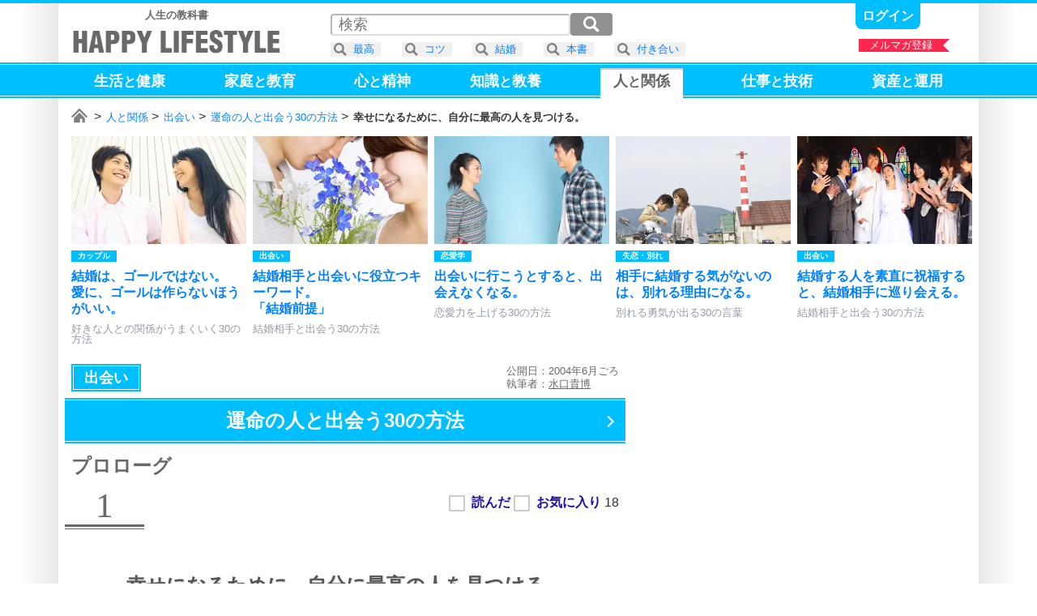

--- FILE ---
content_type: text/html; charset=UTF-8
request_url: https://happylifestyle.com/1018
body_size: 8613
content:
<!DOCTYPE html>
<html lang="ja">
<head>
<meta charset="UTF-8">
<title>幸せになるために、自分に最高の人を見つける。 | 運命の人と出会う30の方法 | HAPPY LIFESTYLE</title>
<meta name="robots" content="noarchive">
<meta name="robots" content="max-image-preview:large">

<meta name="viewport" content="width=1120">

<link rel="icon" href="/favicon.png">

<link rel="stylesheet" href="/common/happylifestyle_pc.css?version=2026-01-14T22:15:45+09:00">

<script async src="https://www.googletagmanager.com/gtag/js?id=G-2WDX5H4NM4"></script>
<script>
window.dataLayer = window.dataLayer || [];
function gtag(){dataLayer.push(arguments);}
gtag('js', new Date());
gtag('config', 'G-2WDX5H4NM4');
</script>
<script async src="https://happylifestyle.com/analyze/acctag_ssl.js"></script>

<script async src="https://pagead2.googlesyndication.com/pagead/js/adsbygoogle.js?client=ca-pub-3675274308842963" crossorigin="anonymous"></script>

<script type="application/ld+json">
{
"@context": "https://schema.org",
"@type": "Article",
"headline": "幸せになるために、自分に最高の人を見つける。 | 運命の人と出会う30の方法",
"image": [
"https://happylifestyle.com/1018_image"
],
"datePublished": "2004-06",
"author": {
"@type": "Person",
"name": "水口貴博",
"url": "https://happylifestyle.com/about"
},
"publisher": {
"@type": "Organization",
"name": "HAPPY LIFESTYLE CORPORATION",
"url": "https://happylifestyle.com/"
}
}
</script>
<meta name="thumbnail" content="https://happylifestyle.com/1018_thumbnail">
<meta property="og:url" content="https://happylifestyle.com/1018">
<meta property="og:title" content="幸せになるために、自分に最高の人を見つける。（運命の人と出会う30の方法）">
<meta property="og:description" content="自分にとって最高のベストパートナーを見つけることは、世界中の男性女性の願いであります。自分にとって一番ぴったり合う人と結婚できれば、こんなに幸せなことはありません。みんな幸せになるために、最高の出会いを待ち望んでいるのです。ここでは、そんな「すてきな人と巡り合うコツ」を紹介します。ただ手当たり次第に好きな人を選ぶのではなく、結婚を通して、それ以後の人生を通じた長いお付き合いができる人の見つけ方です。">
<meta property="og:image" content="https://happylifestyle.com/1018_thumbnail">
<meta property="og:type" content="article">
<meta property="og:site_name" content="HAPPY LIFESTYLE">
<meta name="twitter:card" content="summary_large_image">
<meta name="twitter:site" content="@HappyLifestyler">
<style>
#marker_112 {
padding                 : 4px 16px 17px 16px;
border-top              : 2px solid #ccc;
background              : #ffffff;
color                   : #666666;
}
.icon_favorite:after{content:"★";}
.status_favorite_1018:after{content:"18";}
.status_favorite_1029:after{content:"100";}
.status_favorite_1042:after{content:"13";}
.status_favorite_1025:after{content:"22";}
.status_favorite_1021:after{content:"29";}
.status_favorite_1033:after{content:"29";}
.status_favorite_1044:after{content:"30";}
.status_favorite_1035:after{content:"28";}
.status_favorite_1023:after{content:"30";}
.status_favorite_1037:after{content:"21";}
.status_favorite_1016:after{content:"21";}
.status_favorite_1020:after{content:"13";}
.status_favorite_1047:after{content:"26";}
.status_favorite_1032:after{content:"21";}
.status_favorite_1039:after{content:"65";}
.status_favorite_1043:after{content:"24";}
.status_favorite_1024:after{content:"87";}
.status_favorite_1014:after{content:"53";}
.status_favorite_1048:after{content:"20";}
.status_favorite_1026:after{content:"48";}
.status_favorite_1017:after{content:"21";}
.status_favorite_1046:after{content:"36";}
.status_favorite_1027:after{content:"35";}
.status_favorite_1038:after{content:"15";}
.status_favorite_1045:after{content:"20";}
.status_favorite_1031:after{content:"16";}
.status_favorite_1034:after{content:"15";}
.status_favorite_1040:after{content:"30";}
.status_favorite_1041:after{content:"19";}
.status_favorite_1028:after{content:"33";}
</style>
</head>
<body>
<div class="wrapper">
<div class="topline"></div>
<div class="container">
<div style="display:grid;grid-template-columns:auto 1fr;justify-items:end;">
<div style="margin:8px 0 0 8px;" class="textalign_center">
<a href="https://happylifestyle.com/">
<div class="display_none"><h1><strong>HAPPY LIFESTYLE</strong></h1></div>
<div class="fontsize_small color_gray"><strong>人生の教科書</strong></div>
<div class="logo responsive_logo"></div>
</a>
</div>
<div>
<div class="parts_top display_inlineblock">
<div class="height_05em"></div>

<a class="bold fontsize_medium responsive_fontsize_small underline" href="https://happylifestyle.com/mypage?ACTION=login_html"><span class="color_white">ログイン</span></a>

</div>
<div class="height_05em"></div>
<div class="position_relative">
<a href="https://happylifestyle.com/magazine"><div class="ribbon_right" style="width:112px;">メルマガ登録</div></a>
</div>
</div>
</div>
</div>
<div class="headline_simple2" style="padding:4px 0 0 0;height:40px;">
<div class="container">
<div class="globalmenu_scrollbar_navi_left"></div>
<div class="scrollbar_globalmenu area_move" style="height:48px;">
<div class="globalmenu_scrollbar">
<ul class="box_globalmenu">
<li><a class="underline" href="https://happylifestyle.com/391"><span id="marker_391" class="color_white">生活<span class="fontsize_medium">と</span>健康</span></a></li>
<li><a class="underline" href="https://happylifestyle.com/739"><span id="marker_739" class="color_white">家庭<span class="fontsize_medium">と</span>教育</span></a></li>
<li><a class="underline" href="https://happylifestyle.com/12"><span id="marker_12" class="color_white">心<span class="fontsize_medium">と</span>精神</span></a></li>
<li><a class="underline" href="https://happylifestyle.com/128"><span id="marker_128" class="color_white">知識<span class="fontsize_medium">と</span>教養</span></a></li>
<li><a class="underline" href="https://happylifestyle.com/112"><span id="marker_112" class="color_white">人<span class="fontsize_medium">と</span>関係</span></a></li>
<li><a class="underline" href="https://happylifestyle.com/50"><span id="marker_50" class="color_white">仕事<span class="fontsize_medium">と</span>技術</span></a></li>
<li><a class="underline" href="https://happylifestyle.com/558"><span id="marker_558" class="color_white">資産<span class="fontsize_medium">と</span>運用</span></a></li>
</ul>
</div>
</div>
<div class="globalmenu_scrollbar_navi_right"></div>
</div>
</div>
<div class="container">
<div class="scrollbar_breadcrumb">
<div class="breadcrumb fontsize_small">
<ul>
<li class="display_inline"><a href="/"><span class="icon_home"><span class="display_none">ホーム</span></span></a></li>
<li class="display_inline"><a href="/112">人と関係</a></li>
<li class="display_inline"><a href="/1036">出会い</a></li>
<li class="display_inline"><a href="/1015">運命の人と出会う30の方法</a></li>
<li class="display_inline"><strong>幸せになるために、自分に最高の人を見つける。</strong></li>
</ul>
</div>
</div>
<script type="application/ld+json">
{
"@context":"http://schema.org",
"@type":"BreadcrumbList",
"itemListElement":
[
{
"@type":"ListItem",
"position":1,
"item":
{
"@id":"https://happylifestyle.com/",
"name":"HAPPY LIFESTYLE"
}
},
{
"@type":"ListItem",
"position":2,
"item":
{
"@id":"https://happylifestyle.com/112",
"name":"人と関係"
}
},
{
"@type":"ListItem",
"position":3,
"item":
{
"@id":"https://happylifestyle.com/1036",
"name":"出会い"
}
},
{
"@type":"ListItem",
"position":4,
"item":
{
"@id":"https://happylifestyle.com/1015",
"name":"運命の人と出会う30の方法"
}
},
{
"@type":"ListItem",
"position":5,
"item":
{
"@id":"https://happylifestyle.com/1018",
"name":"幸せになるために、自分に最高の人を見つける。"
}
}
]
}
</script>
<div class="scrollbar_related">
<div id="jquery_related_replacement">
<ul class="box_related">
<li>
<a class="display_block scale ripple" href="/996">
<div class="box_thumbnail_large">
<img src="[data-uri]" srcset="/996_thumbnail_2x 1x,/996_thumbnail_2x 2x,/996_thumbnail_3x 3x,/996_thumbnail_4x 4x" alt="">
</div>
<div>
<div class="height_05em"></div>
<div style="display:grid;grid-template-columns:repeat(2,auto);justify-content:start;">
<div class="label_category">カップル</div>
<div class="label_ranking_996"></div>
</div>
<div class="height_05em"></div>
<div class="lineheight fontsize_medium responsive_fontsize_small bold">結婚は、ゴールではない。<br>愛に、ゴールは作らないほうがいい。</div>
<div class="height_05em"></div>
<div class="color_lightgray fontsize_small responsive_fontsize_xsmall">好きな人との関係がうまくいく30の方法</div>
</div>
</a>
</li>
<li>
<a class="display_block scale ripple" href="/23352">
<div class="box_thumbnail_large">
<img src="[data-uri]" srcset="/23352_thumbnail_2x 1x,/23352_thumbnail_2x 2x,/23352_thumbnail_3x 3x,/23352_thumbnail_4x 4x" alt="">
</div>
<div>
<div class="height_05em"></div>
<div style="display:grid;grid-template-columns:repeat(2,auto);justify-content:start;">
<div class="label_category">出会い</div>
<div class="label_ranking_23352"></div>
</div>
<div class="height_05em"></div>
<div class="lineheight fontsize_medium responsive_fontsize_small bold">結婚相手と出会いに役立つキーワード。<br>「結婚前提」</div>
<div class="height_05em"></div>
<div class="color_lightgray fontsize_small responsive_fontsize_xsmall">結婚相手と出会う30の方法</div>
</div>
</a>
</li>
<li>
<a class="display_block scale ripple" href="/1751">
<div class="box_thumbnail_large">
<img src="[data-uri]" srcset="/1751_thumbnail_2x 1x,/1751_thumbnail_2x 2x,/1751_thumbnail_3x 3x,/1751_thumbnail_4x 4x" alt="">
</div>
<div>
<div class="height_05em"></div>
<div style="display:grid;grid-template-columns:repeat(2,auto);justify-content:start;">
<div class="label_category">恋愛学</div>
<div class="label_ranking_1751"></div>
</div>
<div class="height_05em"></div>
<div class="lineheight fontsize_medium responsive_fontsize_small bold">出会いに行こうとすると、出会えなくなる。</div>
<div class="height_05em"></div>
<div class="color_lightgray fontsize_small responsive_fontsize_xsmall">恋愛力を上げる30の方法</div>
</div>
</a>
</li>
<li>
<a class="display_block scale ripple" href="/17788">
<div class="box_thumbnail_large">
<img src="[data-uri]" srcset="/17788_thumbnail_2x 1x,/17788_thumbnail_2x 2x,/17788_thumbnail_3x 3x,/17788_thumbnail_4x 4x" alt="">
</div>
<div>
<div class="height_05em"></div>
<div style="display:grid;grid-template-columns:repeat(2,auto);justify-content:start;">
<div class="label_category">失恋・別れ</div>
<div class="label_ranking_17788"></div>
</div>
<div class="height_05em"></div>
<div class="lineheight fontsize_medium responsive_fontsize_small bold">相手に結婚する気がないのは、別れる理由になる。</div>
<div class="height_05em"></div>
<div class="color_lightgray fontsize_small responsive_fontsize_xsmall">別れる勇気が出る30の言葉</div>
</div>
</a>
</li>
<li>
<a class="display_block scale ripple" href="/23334">
<div class="box_thumbnail_large">
<img src="[data-uri]" srcset="/23334_thumbnail_2x 1x,/23334_thumbnail_2x 2x,/23334_thumbnail_3x 3x,/23334_thumbnail_4x 4x" alt="">
</div>
<div>
<div class="height_05em"></div>
<div style="display:grid;grid-template-columns:repeat(2,auto);justify-content:start;">
<div class="label_category">出会い</div>
<div class="label_ranking_23334"></div>
</div>
<div class="height_05em"></div>
<div class="lineheight fontsize_medium responsive_fontsize_small bold">結婚する人を素直に祝福すると、結婚相手に巡り会える。</div>
<div class="height_05em"></div>
<div class="color_lightgray fontsize_small responsive_fontsize_xsmall">結婚相手と出会う30の方法</div>
</div>
</a>
</li>
<li id="external_related_header" class="navi_display">
<div style="display:grid;grid-template-columns:auto;align-items:center;width:128px;height:100%;">
<div class="related_next"></div>
</div>
</li>
</ul>
</div>
</div>
<div class="height_05em"></div>


<div id="box_2column">
<div id="box_2column_left">


<div class="height_05em"></div>
<div style="display:grid;grid-template-columns:auto 1fr;align-items:center;justify-items:end;padding:0 8px;">
<div>
<ul style="white-space:nowrap;">
<li><a href="/1036"><div style="padding:8px 16px;outline: solid 1px #fff;outline-offset:-3px;" class="label_category color_white fontsize_large responsive_fontsize_medium ripple">出会い</div></a></li>
</ul>
</div>
<div class="lineheight color_gray fontsize_small">
<div>公開日：2004年6月ごろ</div>
<div>執筆者：<a href="https://happylifestyle.com/about"><u><span class="color_gray">水口貴博</span></u></a></div>
</div>
</div>
<div class="height_05em"></div>
<h1 class="position_relative">
<a class="ripple icon_arrow_navi" href="/1015">
<span class="headline_simple2 fontsize_xlarge responsive_fontsize_large opacity">
<span class="display_inlineblock">運命の人と出会う</span><span class="display_inlineblock">30の方法</span><span class="clear_both"></span>
</span>
</a>
</h1>
<div class="height_1em"></div>
<div class="margin_0_8px_0_8px"><div class="fontsize_xlarge responsive_fontsize_large color_gray bold">プロローグ</div></div><div class="height_1em"></div>
<div style="display:grid;grid-template-columns:auto 1fr;justify-items:end;">
<div class="position_relative">
<div class="partnumber">1</div>
<div style="position:absolute;top:0;left:104px;width:100%;min-width:258px;">
<div class="label_ranking_1018"></div>
</div>
</div>
<div>
<div id="jquery_display_readstatus_copy_source" class="padding_8px inline">

<span class="word_read bold color_blue cursor" onclick="if(!confirm('本サービスのご利用は、ログインが必要です。\x0aログインしますか？')){return false;}; location.href='https://happylifestyle.com/mypage?ACTION=login_html&amp;RETURN_URL=https://happylifestyle.com/1018';"><input type="checkbox" class="checkbox_custom" aria-label="読んだ"><span></span></span>
<span class="word_favorite bold color_blue cursor" onclick="if(!confirm('本サービスのご利用は、ログインが必要です。\x0aログインしますか？')){return false;}; location.href='https://happylifestyle.com/mypage?ACTION=login_html&amp;RETURN_URL=https://happylifestyle.com/1018';"><input type="checkbox" class="checkbox_custom" aria-label="お気に入り"><span></span></span> <span class="status_favorite_1018"></span>

</div>
</div>
</div>
<div class="height_2em"></div>
<h1 class="headline_left-border fontsize_xlarge responsive_fontsize_large">
<span class="display_inlineblock">幸せになるために、</span><span class="display_inlineblock">自分に最高の人を見つける。</span><span class="clear_both"></span>
</h1>
<div class="height_2em"></div>
<div class="textalign_center">
<img class="flexibleimage_article" src="[data-uri]" srcset="/1018_image_2x 1x,/1018_image_2x 2x,/1018_image_3x 3x,/1018_image_4x 4x" alt="幸せになるために、自分に最高の人を見つける。 | 運命の人と出会う30の方法">
</div>
<div class="height_2em"></div>
<div class="fontsize_large responsive_fontsize_medium padding_16px">
<p>自分にとって最高のベストパートナーを見つけることは、世界中の男性女性の願いであります。</p>
<p>自分にとって一番ぴったり合う人と結婚できれば、こんなに幸せなことはありません。</p>
<p>みんな幸せになるために、最高の出会いを待ち望んでいるのです。</p>
<p>ここでは、そんな「すてきな人と巡り合うコツ」を紹介します。</p>
<p>ただ手当たり次第に好きな人を選ぶのではなく、結婚を通して、それ以後の人生を通じた長いお付き合いができる人の見つけ方です。</p>
<p><em>実は、これにはコツがあるのです。</em></p>
<p>人間は無意識に自分に最高の人を見つけるコツを知っています。</p>
<p>しかし、あえて本書ではっきり活字にして表現することで、より、的を絞りやすくなると確信しています。</p>
<p>難しいことはありません。</p>
<p>ただ、今まで見逃していた点に気づいたり、思い出したりするだけでいいのです。</p>
<p>ぜひ、幸せになってほしいと願っています。</p>
<p>幸せになるために、自分にとって最高の人と巡り合いましょう。</p>
<div class="height_3em"></div>
<div class="headline_underline_2color bold fontsize_large responsive_fontsize_medium">運命の人と出会う方法（1）</div>
<ul style="padding:16px 0px 32px 0;">
<li class="lineheight fontsize_large responsive_fontsize_medium bold" style="margin:16px 0 16px 0;">幸せになるために、自分にとって最高の人と出会う。</li>
</ul>
</div>



<div style="display:grid;grid-template-columns   : auto auto;place-items:center;">
<ins class="adsbygoogle"
style="display:inline-block;min-width:300px;max-width:336px;width:100%;height:280px"
data-ad-client="ca-pub-3675274308842963"
data-ad-slot="8586869760"></ins>
<script>
(adsbygoogle = window.adsbygoogle || []).push({});
</script>
<ins class="adsbygoogle"
style="display:inline-block;min-width:300px;max-width:336px;width:100%;height:280px"
data-ad-client="ca-pub-3675274308842963"
data-ad-slot="8586869760"></ins>
<script>
(adsbygoogle = window.adsbygoogle || []).push({});
</script>
</div>

<div class="clear_both"></div>
<div class="height_1em"></div>
<a class="display_block nextpage ripple" href="/1029">
<div class="height_05em"></div>
<span class="fontsize_large responsive_fontsize_small">「ありのままの自分」を、受け入れてくれる人を見つける。</span>
</a>
<div class="height_1em"></div>
<div class="headline_simple3 fontsize_xxlarge responsive_fontsize_xlarge" style="padding:4px 0 4px 0;">
<div class="verticalalign_middle textalign_center" style="width:100%;">
<div class="textalign_center fontsize_xlarge responsive_fontsize_medium bold">
<h2>
運命の人と出会う30の方法
</h2>
</div>
</div>
<div class="verticalalign_middle padding_8px">
<div style="border:2px solid #ffffff;" class="box_thumbnail_medium">
<img class="lazyload" src="[data-uri]" data-srcset="/1015_thumbnail_1x 1x,/1015_thumbnail_2x 2x,/1015_thumbnail_3x 3x,/1015_thumbnail_4x 4x" alt="">
</div>
</div>
</div>
<div class="height_05em"></div>
<ol style="counter-reset:index-counter;" class="fontsize_large responsive_fontsize_small bold">
<li class="list_circle"><div class="icon_now-here"><div class="position_relative"><div class="label_ranking"><div class="label_ranking_1018"></div></div><div class="icon_status"><span class="marker_1018"></span><span class="icon_favorite"></span><span class="status_favorite_1018"></span></div></div><div style="display:grid;grid-template-columns:auto 1fr;align-items:center;"><div><div class="box_thumbnail_small"><img class="lazyload" src="[data-uri]" data-srcset="/1018_thumbnail_2x 1x,/1018_thumbnail_2x 2x,/1018_thumbnail_3x 3x,/1018_thumbnail_4x 4x" alt=""></div></div><div class="padding_8px lineheight">幸せになるために、自分に最高の人を見つける。</div></div></div><div class="horizon"></div></li>
<li class="list_circle"><a class="display_block scale ripple" href="/1029"><div class="position_relative"><div class="label_ranking"><div class="label_ranking_1029"></div></div><div class="icon_status"><span class="marker_1029"></span><span class="icon_favorite"></span><span class="status_favorite_1029"></span></div></div><div style="display:grid;grid-template-columns:auto 1fr;align-items:center;"><div class="box_thumbnail_small"><img class="lazyload" src="[data-uri]" data-srcset="/1029_thumbnail_2x 1x,/1029_thumbnail_2x 2x,/1029_thumbnail_3x 3x,/1029_thumbnail_4x 4x" alt=""></div><div class="padding_8px lineheight">「ありのままの自分」を、受け入れてくれる人を見つける。</div></div></a><div class="horizon"></div></li>
<li class="list_circle"><a class="display_block scale ripple" href="/1042"><div class="position_relative"><div class="label_ranking"><div class="label_ranking_1042"></div></div><div class="icon_status"><span class="marker_1042"></span><span class="icon_favorite"></span><span class="status_favorite_1042"></span></div></div><div style="display:grid;grid-template-columns:auto 1fr;align-items:center;"><div class="box_thumbnail_small"><img class="lazyload" src="[data-uri]" data-srcset="/1042_thumbnail_2x 1x,/1042_thumbnail_2x 2x,/1042_thumbnail_3x 3x,/1042_thumbnail_4x 4x" alt=""></div><div class="padding_8px lineheight">駆け引きのテクニックを使っても、関係は長続きしない。</div></div></a><div class="horizon"></div></li>
<li class="list_circle"><a class="display_block scale ripple" href="/1025"><div class="position_relative"><div class="label_ranking"><div class="label_ranking_1025"></div></div><div class="icon_status"><span class="marker_1025"></span><span class="icon_favorite"></span><span class="status_favorite_1025"></span></div></div><div style="display:grid;grid-template-columns:auto 1fr;align-items:center;"><div class="box_thumbnail_small"><img class="lazyload" src="[data-uri]" data-srcset="/1025_thumbnail_2x 1x,/1025_thumbnail_2x 2x,/1025_thumbnail_3x 3x,/1025_thumbnail_4x 4x" alt=""></div><div class="padding_8px lineheight">「恋愛ゲーム」はやめて「真面目なお付き合い」をする。</div></div></a><div class="horizon"></div></li>
<li class="list_circle"><a class="display_block scale ripple" href="/1021"><div class="position_relative"><div class="label_ranking"><div class="label_ranking_1021"></div></div><div class="icon_status"><span class="marker_1021"></span><span class="icon_favorite"></span><span class="status_favorite_1021"></span></div></div><div style="display:grid;grid-template-columns:auto 1fr;align-items:center;"><div class="box_thumbnail_small"><img class="lazyload" src="[data-uri]" data-srcset="/1021_thumbnail_2x 1x,/1021_thumbnail_2x 2x,/1021_thumbnail_3x 3x,/1021_thumbnail_4x 4x" alt=""></div><div class="padding_8px lineheight">自分がリラックスできる人を見つける。</div></div></a><div class="horizon"></div></li>
<li class="list_circle"><a class="display_block scale ripple" href="/1033"><div class="position_relative"><div class="label_ranking"><div class="label_ranking_1033"></div></div><div class="icon_status"><span class="marker_1033"></span><span class="icon_favorite"></span><span class="status_favorite_1033"></span></div></div><div style="display:grid;grid-template-columns:auto 1fr;align-items:center;"><div class="box_thumbnail_small"><img class="lazyload" src="[data-uri]" data-srcset="/1033_thumbnail_2x 1x,/1033_thumbnail_2x 2x,/1033_thumbnail_3x 3x,/1033_thumbnail_4x 4x" alt=""></div><div class="padding_8px lineheight">正直な人とは、お付き合いがうまくいく。</div></div></a><div class="horizon"></div></li>
<li class="list_circle"><a class="display_block scale ripple" href="/1044"><div class="position_relative"><div class="label_ranking"><div class="label_ranking_1044"></div></div><div class="icon_status"><span class="marker_1044"></span><span class="icon_favorite"></span><span class="status_favorite_1044"></span></div></div><div style="display:grid;grid-template-columns:auto 1fr;align-items:center;"><div class="box_thumbnail_small"><img class="lazyload" src="[data-uri]" data-srcset="/1044_thumbnail_2x 1x,/1044_thumbnail_2x 2x,/1044_thumbnail_3x 3x,/1044_thumbnail_4x 4x" alt=""></div><div class="padding_8px lineheight">きちんと、自分の気持ちを伝えよう。</div></div></a><div class="horizon"></div></li>
<li class="list_circle"><a class="display_block scale ripple" href="/1035"><div class="position_relative"><div class="label_ranking"><div class="label_ranking_1035"></div></div><div class="icon_status"><span class="marker_1035"></span><span class="icon_favorite"></span><span class="status_favorite_1035"></span></div></div><div style="display:grid;grid-template-columns:auto 1fr;align-items:center;"><div class="box_thumbnail_small"><img class="lazyload" src="[data-uri]" data-srcset="/1035_thumbnail_2x 1x,/1035_thumbnail_2x 2x,/1035_thumbnail_3x 3x,/1035_thumbnail_4x 4x" alt=""></div><div class="padding_8px lineheight">深い関係になる前に、相手のことをよく知ることが必要。</div></div></a><div class="horizon"></div></li>
<li class="list_circle"><a class="display_block scale ripple" href="/1023"><div class="position_relative"><div class="label_ranking"><div class="label_ranking_1023"></div></div><div class="icon_status"><span class="marker_1023"></span><span class="icon_favorite"></span><span class="status_favorite_1023"></span></div></div><div style="display:grid;grid-template-columns:auto 1fr;align-items:center;"><div class="box_thumbnail_small"><img class="lazyload" src="[data-uri]" data-srcset="/1023_thumbnail_2x 1x,/1023_thumbnail_2x 2x,/1023_thumbnail_3x 3x,/1023_thumbnail_4x 4x" alt=""></div><div class="padding_8px lineheight">人生全般に対してポジティブな人とは、一緒にいて楽しくなる。</div></div></a><div class="horizon"></div></li>
<li class="list_circle"><a class="display_block scale ripple" href="/1037"><div class="position_relative"><div class="label_ranking"><div class="label_ranking_1037"></div></div><div class="icon_status"><span class="marker_1037"></span><span class="icon_favorite"></span><span class="status_favorite_1037"></span></div></div><div style="display:grid;grid-template-columns:auto 1fr;align-items:center;"><div class="box_thumbnail_small"><img class="lazyload" src="[data-uri]" data-srcset="/1037_thumbnail_2x 1x,/1037_thumbnail_2x 2x,/1037_thumbnail_3x 3x,/1037_thumbnail_4x 4x" alt=""></div><div class="padding_8px lineheight">パートナーに求めることは、財布の大きさではなく、心の大きさ。</div></div></a><div class="horizon"></div></li>
<li class="list_circle"><a class="display_block scale ripple" href="/1016"><div class="position_relative"><div class="label_ranking"><div class="label_ranking_1016"></div></div><div class="icon_status"><span class="marker_1016"></span><span class="icon_favorite"></span><span class="status_favorite_1016"></span></div></div><div style="display:grid;grid-template-columns:auto 1fr;align-items:center;"><div class="box_thumbnail_small"><img class="lazyload" src="[data-uri]" data-srcset="/1016_thumbnail_2x 1x,/1016_thumbnail_2x 2x,/1016_thumbnail_3x 3x,/1016_thumbnail_4x 4x" alt=""></div><div class="padding_8px lineheight">「体の結びつき」より「心の結びつき」を優先させる。</div></div></a><div class="horizon"></div></li>
<li class="list_circle"><a class="display_block scale ripple" href="/1020"><div class="position_relative"><div class="label_ranking"><div class="label_ranking_1020"></div></div><div class="icon_status"><span class="marker_1020"></span><span class="icon_favorite"></span><span class="status_favorite_1020"></span></div></div><div style="display:grid;grid-template-columns:auto 1fr;align-items:center;"><div class="box_thumbnail_small"><img class="lazyload" src="[data-uri]" data-srcset="/1020_thumbnail_2x 1x,/1020_thumbnail_2x 2x,/1020_thumbnail_3x 3x,/1020_thumbnail_4x 4x" alt=""></div><div class="padding_8px lineheight">相手が求めているものは、あなたなのか。<br>それとも、あなたの肉なのか。</div></div></a><div class="horizon"></div></li>
<li class="list_circle"><a class="display_block scale ripple" href="/1047"><div class="position_relative"><div class="label_ranking"><div class="label_ranking_1047"></div></div><div class="icon_status"><span class="marker_1047"></span><span class="icon_favorite"></span><span class="status_favorite_1047"></span></div></div><div style="display:grid;grid-template-columns:auto 1fr;align-items:center;"><div class="box_thumbnail_small"><img class="lazyload" src="[data-uri]" data-srcset="/1047_thumbnail_2x 1x,/1047_thumbnail_2x 2x,/1047_thumbnail_3x 3x,/1047_thumbnail_4x 4x" alt=""></div><div class="padding_8px lineheight">本当の自分とは違う自分のように、見せないこと。</div></div></a><div class="horizon"></div></li>
<li class="list_circle"><a class="display_block scale ripple" href="/1032"><div class="position_relative"><div class="label_ranking"><div class="label_ranking_1032"></div></div><div class="icon_status"><span class="marker_1032"></span><span class="icon_favorite"></span><span class="status_favorite_1032"></span></div></div><div style="display:grid;grid-template-columns:auto 1fr;align-items:center;"><div class="box_thumbnail_small"><img class="lazyload" src="[data-uri]" data-srcset="/1032_thumbnail_2x 1x,/1032_thumbnail_2x 2x,/1032_thumbnail_3x 3x,/1032_thumbnail_4x 4x" alt=""></div><div class="padding_8px lineheight">人の心は、愛が欲しくて、いつもおなかをすかしている。</div></div></a><div class="horizon"></div></li>
<li class="list_circle"><a class="display_block scale ripple" href="/1039"><div class="position_relative"><div class="label_ranking"><div class="label_ranking_1039"></div></div><div class="icon_status"><span class="marker_1039"></span><span class="icon_favorite"></span><span class="status_favorite_1039"></span></div></div><div style="display:grid;grid-template-columns:auto 1fr;align-items:center;"><div class="box_thumbnail_small"><img class="lazyload" src="[data-uri]" data-srcset="/1039_thumbnail_2x 1x,/1039_thumbnail_2x 2x,/1039_thumbnail_3x 3x,/1039_thumbnail_4x 4x" alt=""></div><div class="padding_8px lineheight">好きな人には、自分の素直な気持ちを伝える。</div></div></a><div class="horizon"></div></li>
<li class="list_circle"><a class="display_block scale ripple" href="/1043"><div class="position_relative"><div class="label_ranking"><div class="label_ranking_1043"></div></div><div class="icon_status"><span class="marker_1043"></span><span class="icon_favorite"></span><span class="status_favorite_1043"></span></div></div><div style="display:grid;grid-template-columns:auto 1fr;align-items:center;"><div class="box_thumbnail_small"><img class="lazyload" src="[data-uri]" data-srcset="/1043_thumbnail_2x 1x,/1043_thumbnail_2x 2x,/1043_thumbnail_3x 3x,/1043_thumbnail_4x 4x" alt=""></div><div class="padding_8px lineheight">パートナーの一番大切なポイントは「人格」。</div></div></a><div class="horizon"></div></li>
<li class="list_circle"><a class="display_block scale ripple" href="/1024"><div class="position_relative"><div class="label_ranking"><div class="label_ranking_1024"></div></div><div class="icon_status"><span class="marker_1024"></span><span class="icon_favorite"></span><span class="status_favorite_1024"></span></div></div><div style="display:grid;grid-template-columns:auto 1fr;align-items:center;"><div class="box_thumbnail_small"><img class="lazyload" src="[data-uri]" data-srcset="/1024_thumbnail_2x 1x,/1024_thumbnail_2x 2x,/1024_thumbnail_3x 3x,/1024_thumbnail_4x 4x" alt=""></div><div class="padding_8px lineheight">本当にすてきな人には「愛情、安心感、元気づけ」がある。</div></div></a><div class="horizon"></div></li>
<li class="list_circle"><a class="display_block scale ripple" href="/1014"><div class="position_relative"><div class="label_ranking"><div class="label_ranking_1014"></div></div><div class="icon_status"><span class="marker_1014"></span><span class="icon_favorite"></span><span class="status_favorite_1014"></span></div></div><div style="display:grid;grid-template-columns:auto 1fr;align-items:center;"><div class="box_thumbnail_small"><img class="lazyload" src="[data-uri]" data-srcset="/1014_thumbnail_2x 1x,/1014_thumbnail_2x 2x,/1014_thumbnail_3x 3x,/1014_thumbnail_4x 4x" alt=""></div><div class="padding_8px lineheight">自分に自信のある人を選ぶことが大切。</div></div></a><div class="horizon"></div></li>
<li class="list_circle"><a class="display_block scale ripple" href="/1048"><div class="position_relative"><div class="label_ranking"><div class="label_ranking_1048"></div></div><div class="icon_status"><span class="marker_1048"></span><span class="icon_favorite"></span><span class="status_favorite_1048"></span></div></div><div style="display:grid;grid-template-columns:auto 1fr;align-items:center;"><div class="box_thumbnail_small"><img class="lazyload" src="[data-uri]" data-srcset="/1048_thumbnail_2x 1x,/1048_thumbnail_2x 2x,/1048_thumbnail_3x 3x,/1048_thumbnail_4x 4x" alt=""></div><div class="padding_8px lineheight">「愛している人」はたくさんいても「愛し合う人」は1人だけ。</div></div></a><div class="horizon"></div></li>
<li class="list_circle"><a class="display_block scale ripple" href="/1026"><div class="position_relative"><div class="label_ranking"><div class="label_ranking_1026"></div></div><div class="icon_status"><span class="marker_1026"></span><span class="icon_favorite"></span><span class="status_favorite_1026"></span></div></div><div style="display:grid;grid-template-columns:auto 1fr;align-items:center;"><div class="box_thumbnail_small"><img class="lazyload" src="[data-uri]" data-srcset="/1026_thumbnail_2x 1x,/1026_thumbnail_2x 2x,/1026_thumbnail_3x 3x,/1026_thumbnail_4x 4x" alt=""></div><div class="padding_8px lineheight">好きだから付き合うのか。<br>寂しいから付き合うのか。</div></div></a><div class="horizon"></div></li>
<li class="list_circle"><a class="display_block scale ripple" href="/1017"><div class="position_relative"><div class="label_ranking"><div class="label_ranking_1017"></div></div><div class="icon_status"><span class="marker_1017"></span><span class="icon_favorite"></span><span class="status_favorite_1017"></span></div></div><div style="display:grid;grid-template-columns:auto 1fr;align-items:center;"><div class="box_thumbnail_small"><img class="lazyload" src="[data-uri]" data-srcset="/1017_thumbnail_2x 1x,/1017_thumbnail_2x 2x,/1017_thumbnail_3x 3x,/1017_thumbnail_4x 4x" alt=""></div><div class="padding_8px lineheight">向上心のある人と一緒にいると、やる気のパワーをもらうことができる。</div></div></a><div class="horizon"></div></li>
<li class="list_circle"><a class="display_block scale ripple" href="/1046"><div class="position_relative"><div class="label_ranking"><div class="label_ranking_1046"></div></div><div class="icon_status"><span class="marker_1046"></span><span class="icon_favorite"></span><span class="status_favorite_1046"></span></div></div><div style="display:grid;grid-template-columns:auto 1fr;align-items:center;"><div class="box_thumbnail_small"><img class="lazyload" src="[data-uri]" data-srcset="/1046_thumbnail_2x 1x,/1046_thumbnail_2x 2x,/1046_thumbnail_3x 3x,/1046_thumbnail_4x 4x" alt=""></div><div class="padding_8px lineheight">人間の一番の魅力は「心」。</div></div></a><div class="horizon"></div></li>
<li class="list_circle"><a class="display_block scale ripple" href="/1027"><div class="position_relative"><div class="label_ranking"><div class="label_ranking_1027"></div></div><div class="icon_status"><span class="marker_1027"></span><span class="icon_favorite"></span><span class="status_favorite_1027"></span></div></div><div style="display:grid;grid-template-columns:auto 1fr;align-items:center;"><div class="box_thumbnail_small"><img class="lazyload" src="[data-uri]" data-srcset="/1027_thumbnail_2x 1x,/1027_thumbnail_2x 2x,/1027_thumbnail_3x 3x,/1027_thumbnail_4x 4x" alt=""></div><div class="padding_8px lineheight">縛り付ける人は、自分のことしか考えていない人。</div></div></a><div class="horizon"></div></li>
<li class="list_circle"><a class="display_block scale ripple" href="/1038"><div class="position_relative"><div class="label_ranking"><div class="label_ranking_1038"></div></div><div class="icon_status"><span class="marker_1038"></span><span class="icon_favorite"></span><span class="status_favorite_1038"></span></div></div><div style="display:grid;grid-template-columns:auto 1fr;align-items:center;"><div class="box_thumbnail_small"><img class="lazyload" src="[data-uri]" data-srcset="/1038_thumbnail_2x 1x,/1038_thumbnail_2x 2x,/1038_thumbnail_3x 3x,/1038_thumbnail_4x 4x" alt=""></div><div class="padding_8px lineheight">同居は、ラブラブの毎日ではない。<br>「生活」だ。</div></div></a><div class="horizon"></div></li>
<li class="list_circle"><a class="display_block scale ripple" href="/1045"><div class="position_relative"><div class="label_ranking"><div class="label_ranking_1045"></div></div><div class="icon_status"><span class="marker_1045"></span><span class="icon_favorite"></span><span class="status_favorite_1045"></span></div></div><div style="display:grid;grid-template-columns:auto 1fr;align-items:center;"><div class="box_thumbnail_small"><img class="lazyload" src="[data-uri]" data-srcset="/1045_thumbnail_2x 1x,/1045_thumbnail_2x 2x,/1045_thumbnail_3x 3x,/1045_thumbnail_4x 4x" alt=""></div><div class="padding_8px lineheight">嫌いなところも、好きになろう。</div></div></a><div class="horizon"></div></li>
<li class="list_circle"><a class="display_block scale ripple" href="/1031"><div class="position_relative"><div class="label_ranking"><div class="label_ranking_1031"></div></div><div class="icon_status"><span class="marker_1031"></span><span class="icon_favorite"></span><span class="status_favorite_1031"></span></div></div><div style="display:grid;grid-template-columns:auto 1fr;align-items:center;"><div class="box_thumbnail_small"><img class="lazyload" src="[data-uri]" data-srcset="/1031_thumbnail_2x 1x,/1031_thumbnail_2x 2x,/1031_thumbnail_3x 3x,/1031_thumbnail_4x 4x" alt=""></div><div class="padding_8px lineheight">恋愛では、騒ぎがつきもの。<br>公表して開き直ろう。</div></div></a><div class="horizon"></div></li>
<li class="list_circle"><a class="display_block scale ripple" href="/1034"><div class="position_relative"><div class="label_ranking"><div class="label_ranking_1034"></div></div><div class="icon_status"><span class="marker_1034"></span><span class="icon_favorite"></span><span class="status_favorite_1034"></span></div></div><div style="display:grid;grid-template-columns:auto 1fr;align-items:center;"><div class="box_thumbnail_small"><img class="lazyload" src="[data-uri]" data-srcset="/1034_thumbnail_2x 1x,/1034_thumbnail_2x 2x,/1034_thumbnail_3x 3x,/1034_thumbnail_4x 4x" alt=""></div><div class="padding_8px lineheight">育て、育てられる関係になる。</div></div></a><div class="horizon"></div></li>
<li class="list_circle"><a class="display_block scale ripple" href="/1040"><div class="position_relative"><div class="label_ranking"><div class="label_ranking_1040"></div></div><div class="icon_status"><span class="marker_1040"></span><span class="icon_favorite"></span><span class="status_favorite_1040"></span></div></div><div style="display:grid;grid-template-columns:auto 1fr;align-items:center;"><div class="box_thumbnail_small"><img class="lazyload" src="[data-uri]" data-srcset="/1040_thumbnail_2x 1x,/1040_thumbnail_2x 2x,/1040_thumbnail_3x 3x,/1040_thumbnail_4x 4x" alt=""></div><div class="padding_8px lineheight">友人との付き合いを大切にすると、すてきな人と巡り合える。</div></div></a><div class="horizon"></div></li>
<li class="list_circle"><a class="display_block scale ripple" href="/1041"><div class="position_relative"><div class="label_ranking"><div class="label_ranking_1041"></div></div><div class="icon_status"><span class="marker_1041"></span><span class="icon_favorite"></span><span class="status_favorite_1041"></span></div></div><div style="display:grid;grid-template-columns:auto 1fr;align-items:center;"><div class="box_thumbnail_small"><img class="lazyload" src="[data-uri]" data-srcset="/1041_thumbnail_2x 1x,/1041_thumbnail_2x 2x,/1041_thumbnail_3x 3x,/1041_thumbnail_4x 4x" alt=""></div><div class="padding_8px lineheight">「昔話をする人」より「思い出を作る人」のほうが、あなたを幸せにしてくれる。</div></div></a><div class="horizon"></div></li>
<li class="list_circle"><a class="display_block scale ripple" href="/1028"><div class="position_relative"><div class="label_ranking"><div class="label_ranking_1028"></div></div><div class="icon_status"><span class="marker_1028"></span><span class="icon_favorite"></span><span class="status_favorite_1028"></span></div></div><div style="display:grid;grid-template-columns:auto 1fr;align-items:center;"><div class="box_thumbnail_small"><img class="lazyload" src="[data-uri]" data-srcset="/1028_thumbnail_2x 1x,/1028_thumbnail_2x 2x,/1028_thumbnail_3x 3x,/1028_thumbnail_4x 4x" alt=""></div><div class="padding_8px lineheight">「これからもよろしくね」という言葉が、さらにカップルらしくさせる。</div></div></a><div class="horizon"></div></li>
</ol>
<div class="height_1em"></div>
<h2 class="headline_simple3 textalign_center"><span class="fontsize_xlarge bold">同じカテゴリーの作品</span></h2>
<div class="height_05em"></div>
<ul class="box_samecategory">
<li>
<a class="display_block scale ripple" href="/3327">
<div class="box_thumbnail_large">
<img class="lazyload" src="[data-uri]" data-srcset="/3327_thumbnail_2x 1x,/3327_thumbnail_2x 2x,/3327_thumbnail_3x 3x,/3327_thumbnail_4x 4x" alt="">
</div>
<div class="height_05em"></div>
<div style="display:grid;grid-template-columns:auto 1fr;align-items:center;">
<div class="label_category">出会い</div>
</div>
<div class="height_05em"></div>
<div class="fontsize_medium bold responsive_fontsize_medium">話しかけるきっかけを作る30の方法</div>
<div class="height_05em"></div>
<div class="fontsize_small responsive_fontsize_xsmall">出会い方の勉強をして、仲良しを増やそう。</div>
</a>
</li>

<li>
<a class="display_block scale ripple" href="/2903">
<div class="box_thumbnail_large">
<img class="lazyload" src="[data-uri]" data-srcset="/2903_thumbnail_2x 1x,/2903_thumbnail_2x 2x,/2903_thumbnail_3x 3x,/2903_thumbnail_4x 4x" alt="">
</div>
<div class="height_05em"></div>
<div style="display:grid;grid-template-columns:auto 1fr;align-items:center;">
<div class="label_category">出会い</div>
</div>
<div class="height_05em"></div>
<div class="fontsize_medium bold responsive_fontsize_medium">運命の赤い糸を見つける30の方法</div>
<div class="height_05em"></div>
<div class="fontsize_small responsive_fontsize_xsmall">さあ、運命の赤い糸を探しに出かけよう。</div>
</a>
</li>

<li>
<a class="display_block scale ripple" href="/2024">
<div class="box_thumbnail_large">
<img class="lazyload" src="[data-uri]" data-srcset="/2024_thumbnail_2x 1x,/2024_thumbnail_2x 2x,/2024_thumbnail_3x 3x,/2024_thumbnail_4x 4x" alt="">
</div>
<div class="height_05em"></div>
<div style="display:grid;grid-template-columns:auto 1fr;align-items:center;">
<div class="label_category">出会い</div>
</div>
<div class="height_05em"></div>
<div class="fontsize_medium bold responsive_fontsize_medium">スマートに女性を口説く30の方法</div>
<div class="height_05em"></div>
<div class="fontsize_small responsive_fontsize_xsmall">口説くコツなんて考えるから、口説けなくなる。</div>
</a>
</li>

</ul>
</div>
<div id="box_2column_right" class="fontsize_small">
<div class="height_1em"></div>

<ins class="adsbygoogle"
style="display:block;width:420px;height:280px;"
data-ad-client="ca-pub-3675274308842963"
data-ad-slot="4854674161"
data-ad-format="rectangle"
data-full-width-responsive="true"></ins>
<script>
(adsbygoogle = window.adsbygoogle || []).push({});
</script>
<div class="height_1em"></div>

<div id="external_ranking" style="height:1040px;">
<div data-filename="/renewal/ranking/category/3-7.htm"></div>
</div>
<div class="height_1em"></div>
<div class="tab_wrap">
<input type="radio" id="tab_video" name="tab_multimedia" checked>
<input type="radio" id="tab_audio" name="tab_multimedia">
<div class="tabarea_multimedia">
<label class="tab_video_label" for="tab_video">動画</label>
<label class="tab_audio_label" for="tab_audio">音声</label>
</div>
<div class="tabbox_multimedia">
<div id="tab_content_video">
<div class="position_relative" style="width:320px;height:180px;overflow:hidden;">
<img class="lazyload" src="[data-uri]" data-srcset="/1018_thumbnail_video_2x 1x,/1018_thumbnail_video_2x 2x,/1018_thumbnail_video_3x 3x,/1018_thumbnail_video_4x 4x" width="320" height="180" alt="">
<div class="overlapcaption_video">
1:32
</div>
<a class="icon_play" style="margin:-180px 0 0 0; width:320px; height:180px;" href="/1018_x1.0.mp4">
</a>
</div>
</div>
<div id="tab_content_audio">
<div id="external_audio">
<div data-filename="/1018_audio"></div>
</div>
</div>
  </div>
</div>

<div class="stickybox textalign_center">
<ins class="adsbygoogle"
style="display:inline-block;width:300px;height:600px;"
data-ad-client="ca-pub-3675274308842963"
data-ad-slot="8838084962"></ins>
<script>
(adsbygoogle = window.adsbygoogle || []).push({});
</script>
</div>

</div>
</div>
</div>
<div class="clear_both"></div>
<div class="height_1em"></div>
<div class="container">
<div id="search"></div>
<div class="absolute_search">
<div class="absolute_search2">
<div style="padding:16px 8px 0 8px;">
<form id="jquery_search_instant" method="get" action="/search" style="display:grid;grid-template-columns:auto 1fr;align-items:center;">
<input id="shortcutkey_focus" class="searchbox" type="text" name="phrase" size="27" placeholder="検索" autocomplete="off" required>
<input class="searchbutton" type="image" src="/image/icon/search.svg" alt="検索">
</form>
</div>
<div class="responsive_display_none">
<div id="jquery_search_instant_result"></div>
</div>
<div id="external_keyword">
<div data-filename="/1018_keyword"></div>
</div>
</div>
<div class="height_05em"></div>
</div>
<div class="height_1em"></div>
</div>
<div class="container">

<ins class="adsbygoogle"
style="display:block;width:1120px;height:280px;"
data-ad-client="ca-pub-3675274308842963"
data-ad-slot="8612379363"
data-ad-format="rectangle"
data-full-width-responsive="true"></ins>
<script>
(adsbygoogle = window.adsbygoogle || []).push({});
</script>

</div>
<div class="container">
<div class="height_1em"></div>
<h2 class="headline_simple3 textalign_center"><span class="fontsize_xlarge bold">関連記事</span></h2>
<div class="height_05em"></div>
<div class="scrollbar_related">
<div id="external_related">
<div data-filename="1018_related"></div>
</div>
</div>
<div class="height_05em"></div>
</div>
<div class="height_1em"></div>
<div style="height:40px;" id="menubar_footer">
<div style="width:calc(100%/3);" class="textalign_center"><a href="https://happylifestyle.com/"><div class="height_1em"></div><span class="icon_home"></span></a></div>
<div style="width:calc(100%/3);"><div class="jquery_scroll_pagetop icon_pagetop"></div></div>
<div style="width:calc(100%/3);" class="textalign_center"><a href="#search"><div class="height_1em"></div><span class="icon_search"></span></a></div>
</div>
<div class="jquery_scroll_pagetop bar_pagetop icon_pagetop opacity textalign_center responsive_display_none cursor">
</div>
<div id="footer">
<div class="container">
<div class="height_2em"></div>
<ul class="textalign_center">
<li class="display_inline"><a class="icon_none fontsize_medium responsive_fontsize_large responsive_globalmenu underline" href="https://happylifestyle.com/message">代表メッセージ</a></li>
<li class="display_inline"><a class="icon_none fontsize_medium responsive_fontsize_large responsive_globalmenu underline" href="https://happylifestyle.com/faq">よくある質問</a></li>
<li class="display_inline"><a class="icon_none fontsize_medium responsive_fontsize_large responsive_globalmenu underline" href="https://happylifestyle.com/terms-of-use">利用規約</a></li>
<li class="display_inline"><a class="icon_none fontsize_medium responsive_fontsize_large responsive_globalmenu underline" href="https://happylifestyle.com/privacy-policy">プライバシーポリシー</a></li>
<li class="display_inline"><a class="icon_none fontsize_medium responsive_fontsize_large responsive_globalmenu underline" href="https://happylifestyle.com/about">運営会社</a></li>
<li class="display_inline"><a class="icon_none fontsize_medium responsive_fontsize_large responsive_globalmenu underline" href="https://happylifestyle.com/contact">お問い合わせ</a></li>
</ul>
<div class="jquery_scroll_pagetop bar_pagetop icon_pagetop textalign_center display_none responsive_display_block">
</div>
<div class="height_1em"></div>
<div class="height_05em"></div>
<div class="textalign_center" style="width:200px;margin:0 auto;">
<a href="https://happylifestyle.com/">
<div class="display_none">HAPPY LIFESTYLE</div>
<div class="fontsize_small bold color_gray">人生の教科書</div>
<div class="logo responsive_logo" style="width:100%;"></div>
</a>
</div>
<div class="height_05em"></div>
<ul class="textalign_center">
<li class="fontsize_small">ご自身の責任のもと、安全性・有用性を考慮してご利用ください。</li>
</ul>
<div class="height_1em"></div>
<div class="height_05em"></div>
</div>
</div>
<div class="bottomline">&copy; HAPPY LIFESTYLE CORPORATION</div>
<script src="/common/happylifestyle.js?version=2026-01-14T22:15:45+09:00"></script>
<script>
jQuery(function(){
jQuery('.area_move').scrollLeft(300);
});
jQuery(function(){
jQuery('#external_related_header').on('touchstart', function(){
jQuery('#jquery_related_replacement').load('/1018_related');
})
});
</script>
</div>
</body>
</html>
<!-- 29-1 / paylessimages/af0100005231 -->


--- FILE ---
content_type: text/html; charset=UTF-8
request_url: https://happylifestyle.com/1018_keyword
body_size: 266
content:
<ul style="margin:8px 0 0 0;" class="box_keyword">
<li class="ripple"><a href="/search?phrase=%E6%9C%80%E9%AB%98" rel="nofollow">最高</a></li>
<li class="ripple"><a href="/search?phrase=%E3%82%B3%E3%83%84" rel="nofollow">コツ</a></li>
<li class="ripple"><a href="/search?phrase=%E7%B5%90%E5%A9%9A" rel="nofollow">結婚</a></li>
<li class="ripple"><a href="/search?phrase=%E6%9C%AC%E6%9B%B8" rel="nofollow">本書</a></li>
<li class="ripple"><a href="/search?phrase=%E4%BB%98%E3%81%8D%E5%90%88%E3%81%84" rel="nofollow">付き合い</a></li>
</ul>


--- FILE ---
content_type: text/html; charset=utf-8
request_url: https://www.google.com/recaptcha/api2/aframe
body_size: 268
content:
<!DOCTYPE HTML><html><head><meta http-equiv="content-type" content="text/html; charset=UTF-8"></head><body><script nonce="VB53rI9YcTICshMSKSW5Pw">/** Anti-fraud and anti-abuse applications only. See google.com/recaptcha */ try{var clients={'sodar':'https://pagead2.googlesyndication.com/pagead/sodar?'};window.addEventListener("message",function(a){try{if(a.source===window.parent){var b=JSON.parse(a.data);var c=clients[b['id']];if(c){var d=document.createElement('img');d.src=c+b['params']+'&rc='+(localStorage.getItem("rc::a")?sessionStorage.getItem("rc::b"):"");window.document.body.appendChild(d);sessionStorage.setItem("rc::e",parseInt(sessionStorage.getItem("rc::e")||0)+1);localStorage.setItem("rc::h",'1769099302619');}}}catch(b){}});window.parent.postMessage("_grecaptcha_ready", "*");}catch(b){}</script></body></html>